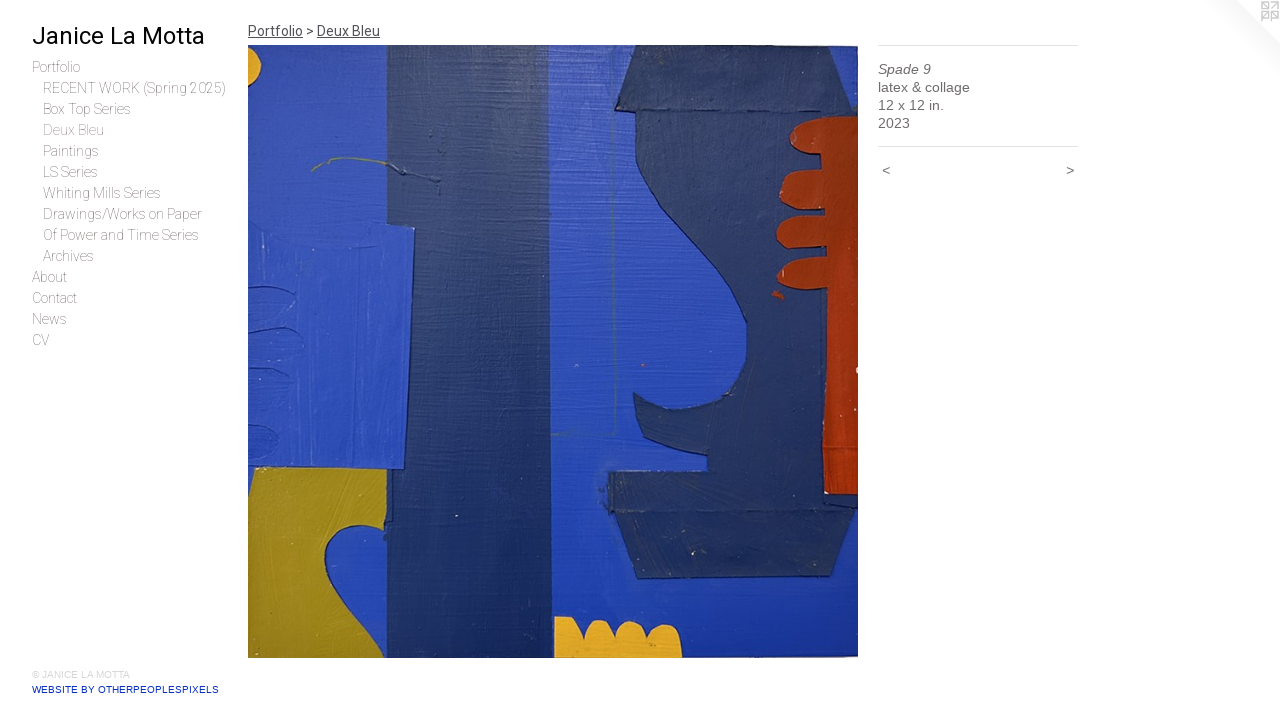

--- FILE ---
content_type: text/html;charset=utf-8
request_url: https://janicelamotta.com/artwork/5134386-Spade%209.html
body_size: 3217
content:
<!doctype html><html class="no-js a-image mobile-title-align--center has-mobile-menu-icon--left p-artwork has-page-nav l-bricks mobile-menu-align--center has-wall-text "><head><meta charset="utf-8" /><meta content="IE=edge" http-equiv="X-UA-Compatible" /><meta http-equiv="X-OPP-Site-Id" content="11043" /><meta http-equiv="X-OPP-Revision" content="2571" /><meta http-equiv="X-OPP-Locke-Environment" content="production" /><meta http-equiv="X-OPP-Locke-Release" content="v0.0.141" /><title>Janice La Motta</title><link rel="canonical" href="https://janicelamotta.com/artwork/5134386-Spade%209.html" /><meta content="website" property="og:type" /><meta property="og:url" content="https://janicelamotta.com/artwork/5134386-Spade%209.html" /><meta property="og:title" content="Spade 9" /><meta content="width=device-width, initial-scale=1" name="viewport" /><link type="text/css" rel="stylesheet" href="//cdnjs.cloudflare.com/ajax/libs/normalize/3.0.2/normalize.min.css" /><link type="text/css" rel="stylesheet" media="only all" href="//maxcdn.bootstrapcdn.com/font-awesome/4.3.0/css/font-awesome.min.css" /><link type="text/css" rel="stylesheet" media="not all and (min-device-width: 600px) and (min-device-height: 600px)" href="/release/locke/production/v0.0.141/css/small.css" /><link type="text/css" rel="stylesheet" media="only all and (min-device-width: 600px) and (min-device-height: 600px)" href="/release/locke/production/v0.0.141/css/large-bricks.css" /><link type="text/css" rel="stylesheet" media="not all and (min-device-width: 600px) and (min-device-height: 600px)" href="/r17640912180000002571/css/small-site.css" /><link type="text/css" rel="stylesheet" media="only all and (min-device-width: 600px) and (min-device-height: 600px)" href="/r17640912180000002571/css/large-site.css" /><link type="text/css" rel="stylesheet" media="only all and (min-device-width: 600px) and (min-device-height: 600px)" href="//fonts.googleapis.com/css?family=Roboto:100" /><link type="text/css" rel="stylesheet" media="only all and (min-device-width: 600px) and (min-device-height: 600px)" href="//fonts.googleapis.com/css?family=Roboto" /><link type="text/css" rel="stylesheet" media="not all and (min-device-width: 600px) and (min-device-height: 600px)" href="//fonts.googleapis.com/css?family=Roboto:100&amp;text=MENUHomePrtfliAbuCnacwsV" /><link type="text/css" rel="stylesheet" media="not all and (min-device-width: 600px) and (min-device-height: 600px)" href="//fonts.googleapis.com/css?family=Roboto&amp;text=Janice%20LMot" /><script>window.OPP = window.OPP || {};
OPP.modernMQ = 'only all';
OPP.smallMQ = 'not all and (min-device-width: 600px) and (min-device-height: 600px)';
OPP.largeMQ = 'only all and (min-device-width: 600px) and (min-device-height: 600px)';
OPP.downURI = '/x/0/4/3/11043/.down';
OPP.gracePeriodURI = '/x/0/4/3/11043/.grace_period';
OPP.imgL = function (img) {
  !window.lazySizes && img.onerror();
};
OPP.imgE = function (img) {
  img.onerror = img.onload = null;
  img.src = img.getAttribute('data-src');
  //img.srcset = img.getAttribute('data-srcset');
};</script><script src="/release/locke/production/v0.0.141/js/modernizr.js"></script><script src="/release/locke/production/v0.0.141/js/masonry.js"></script><script src="/release/locke/production/v0.0.141/js/respimage.js"></script><script src="/release/locke/production/v0.0.141/js/ls.aspectratio.js"></script><script src="/release/locke/production/v0.0.141/js/lazysizes.js"></script><script src="/release/locke/production/v0.0.141/js/large.js"></script><script src="/release/locke/production/v0.0.141/js/hammer.js"></script><script>if (!Modernizr.mq('only all')) { document.write('<link type="text/css" rel="stylesheet" href="/release/locke/production/v0.0.141/css/minimal.css">') }</script><style>.media-max-width {
  display: block;
}

@media (min-height: 3061px) {

  .media-max-width {
    max-width: 2594.0px;
  }

}

@media (max-height: 3061px) {

  .media-max-width {
    max-width: 84.73866256725596vh;
  }

}</style></head><body><header id="header"><a class=" site-title" href="/home.html"><span class=" site-title-text u-break-word">Janice La Motta</span><div class=" site-title-media"></div></a><a id="mobile-menu-icon" class="mobile-menu-icon hidden--no-js hidden--large"><svg viewBox="0 0 21 17" width="21" height="17" fill="currentColor"><rect x="0" y="0" width="21" height="3" rx="0"></rect><rect x="0" y="7" width="21" height="3" rx="0"></rect><rect x="0" y="14" width="21" height="3" rx="0"></rect></svg></a></header><nav class=" hidden--large"><ul class=" site-nav"><li class="nav-item nav-home "><a class="nav-link " href="/home.html">Home</a></li><li class="nav-item expanded nav-museum "><a class="nav-link " href="/section/81626.html">Portfolio</a><ul><li class="nav-gallery nav-item expanded "><a class="nav-link " href="/section/540340-RECENT%20WORK%20%28Spring%202025%29.html">RECENT WORK (Spring 2025)</a></li><li class="nav-gallery nav-item expanded "><a class="nav-link " href="/section/524778-Box%20Top%20Series.html">Box Top Series</a></li><li class="nav-gallery nav-item expanded "><a class="selected nav-link " href="/section/511745-Deux%20Bleu.html">Deux Bleu</a></li><li class="nav-gallery nav-item expanded "><a class="nav-link " href="/section/498306-Big%20Paintings.html">Paintings</a></li><li class="nav-gallery nav-item expanded "><a class="nav-link " href="/section/505243-LS%20Series.html">LS Series</a></li><li class="nav-gallery nav-item expanded "><a class="nav-link " href="/section/506223-Whiting%20Mills%20Series.html">Whiting Mills Series</a></li><li class="nav-gallery nav-item expanded "><a class="nav-link " href="/section/505244-Drawings%2fWorks%20on%20Paper.html">Drawings/Works on Paper</a></li><li class="nav-gallery nav-item expanded "><a class="nav-link " href="/section/483525-Of%20Power%20and%20Time%20Series.html">Of Power and Time Series</a></li><li class="nav-gallery nav-item expanded "><a class="nav-link " href="/artwork/3797807-Bouquet%20no%2e%205%20.html">Archives</a></li></ul></li><li class="nav-news nav-item "><a class="nav-link " href="/news.html">About</a></li><li class="nav-item nav-contact "><a class="nav-link " href="/contact.html">Contact</a></li><li class="nav-links nav-item "><a class="nav-link " href="/links.html">News</a></li><li class="nav-item nav-pdf2 "><a target="_blank" class="nav-link " href="//img-cache.oppcdn.com/fixed/11043/assets/pOLF4JTsoIOqDJnW.pdf">CV</a></li></ul></nav><div class=" content"><nav class=" hidden--small" id="nav"><header><a class=" site-title" href="/home.html"><span class=" site-title-text u-break-word">Janice La Motta</span><div class=" site-title-media"></div></a></header><ul class=" site-nav"><li class="nav-item nav-home "><a class="nav-link " href="/home.html">Home</a></li><li class="nav-item expanded nav-museum "><a class="nav-link " href="/section/81626.html">Portfolio</a><ul><li class="nav-gallery nav-item expanded "><a class="nav-link " href="/section/540340-RECENT%20WORK%20%28Spring%202025%29.html">RECENT WORK (Spring 2025)</a></li><li class="nav-gallery nav-item expanded "><a class="nav-link " href="/section/524778-Box%20Top%20Series.html">Box Top Series</a></li><li class="nav-gallery nav-item expanded "><a class="selected nav-link " href="/section/511745-Deux%20Bleu.html">Deux Bleu</a></li><li class="nav-gallery nav-item expanded "><a class="nav-link " href="/section/498306-Big%20Paintings.html">Paintings</a></li><li class="nav-gallery nav-item expanded "><a class="nav-link " href="/section/505243-LS%20Series.html">LS Series</a></li><li class="nav-gallery nav-item expanded "><a class="nav-link " href="/section/506223-Whiting%20Mills%20Series.html">Whiting Mills Series</a></li><li class="nav-gallery nav-item expanded "><a class="nav-link " href="/section/505244-Drawings%2fWorks%20on%20Paper.html">Drawings/Works on Paper</a></li><li class="nav-gallery nav-item expanded "><a class="nav-link " href="/section/483525-Of%20Power%20and%20Time%20Series.html">Of Power and Time Series</a></li><li class="nav-gallery nav-item expanded "><a class="nav-link " href="/artwork/3797807-Bouquet%20no%2e%205%20.html">Archives</a></li></ul></li><li class="nav-news nav-item "><a class="nav-link " href="/news.html">About</a></li><li class="nav-item nav-contact "><a class="nav-link " href="/contact.html">Contact</a></li><li class="nav-links nav-item "><a class="nav-link " href="/links.html">News</a></li><li class="nav-item nav-pdf2 "><a target="_blank" class="nav-link " href="//img-cache.oppcdn.com/fixed/11043/assets/pOLF4JTsoIOqDJnW.pdf">CV</a></li></ul><footer><div class=" copyright">© JANICE LA MOTTA</div><div class=" credit"><a href="http://otherpeoplespixels.com/ref/janicelamotta.com" target="_blank">Website by OtherPeoplesPixels</a></div></footer></nav><main id="main"><a class=" logo hidden--small" href="http://otherpeoplespixels.com/ref/janicelamotta.com" title="Website by OtherPeoplesPixels" target="_blank"></a><div class=" page clearfix media-max-width"><h1 class="parent-title title"><a href="/section/81626.html" class="root title-segment hidden--small">Portfolio</a><span class=" title-sep hidden--small"> &gt; </span><a class=" title-segment" href="/section/511745-Deux%20Bleu.html">Deux Bleu</a></h1><div class=" media-and-info"><div class=" page-media-wrapper media"><a class=" page-media u-spaceball" title="Spade 9" href="/artwork/5093458-Tarp.html" id="media"><img data-aspectratio="2594/2602" class="u-img " alt="Spade 9" src="//img-cache.oppcdn.com/fixed/11043/assets/gi2fGsGagQhoL5lK.jpg" srcset="//img-cache.oppcdn.com/img/v1.0/s:11043/t:QkxBTksrVEVYVCtIRVJF/p:12/g:tl/o:2.5/a:50/q:90/2594x2602-gi2fGsGagQhoL5lK.jpg/2594x2602/9a14d2dfb84c626ad958fba00b6d5b47.jpg 2594w,
//img-cache.oppcdn.com/img/v1.0/s:11043/t:QkxBTksrVEVYVCtIRVJF/p:12/g:tl/o:2.5/a:50/q:90/2520x1220-gi2fGsGagQhoL5lK.jpg/1216x1220/34ad00034f430f6ce61b8727d4d4a9f9.jpg 1216w,
//img-cache.oppcdn.com/img/v1.0/s:11043/t:QkxBTksrVEVYVCtIRVJF/p:12/g:tl/o:2.5/a:50/q:90/984x4096-gi2fGsGagQhoL5lK.jpg/984x987/d6b387f379fda9f19c331be4a6a00f52.jpg 984w,
//img-cache.oppcdn.com/img/v1.0/s:11043/t:QkxBTksrVEVYVCtIRVJF/p:12/g:tl/o:2.5/a:50/q:90/1640x830-gi2fGsGagQhoL5lK.jpg/827x830/c40ecd9758c599f348e3e969ceff62da.jpg 827w,
//img-cache.oppcdn.com/img/v1.0/s:11043/t:QkxBTksrVEVYVCtIRVJF/p:12/g:tl/o:2.5/a:50/q:90/1400x720-gi2fGsGagQhoL5lK.jpg/717x720/31793c4d796ff1efce8e09d3461be2c6.jpg 717w,
//img-cache.oppcdn.com/img/v1.0/s:11043/t:QkxBTksrVEVYVCtIRVJF/p:12/g:tl/o:2.5/a:50/q:90/640x4096-gi2fGsGagQhoL5lK.jpg/640x641/062b47d541861aa0b3f6be8003019809.jpg 640w,
//img-cache.oppcdn.com/img/v1.0/s:11043/t:QkxBTksrVEVYVCtIRVJF/p:12/g:tl/o:2.5/a:50/q:90/984x588-gi2fGsGagQhoL5lK.jpg/586x588/c8963be58fd4e7abbc0636e02eefa15f.jpg 586w,
//img-cache.oppcdn.com/fixed/11043/assets/gi2fGsGagQhoL5lK.jpg 478w" sizes="(max-device-width: 599px) 100vw,
(max-device-height: 599px) 100vw,
(max-width: 478px) 478px,
(max-height: 480px) 478px,
(max-width: 586px) 586px,
(max-height: 588px) 586px,
(max-width: 640px) 640px,
(max-height: 641px) 640px,
(max-width: 717px) 717px,
(max-height: 720px) 717px,
(max-width: 827px) 827px,
(max-height: 830px) 827px,
(max-width: 984px) 984px,
(max-height: 987px) 984px,
(max-width: 1216px) 1216px,
(max-height: 1220px) 1216px,
2594px" /></a><a class=" zoom-corner" style="display: none" id="zoom-corner"><span class=" zoom-icon fa fa-search-plus"></span></a><div class="share-buttons a2a_kit social-icons hidden--small" data-a2a-title="Spade 9" data-a2a-url="https://janicelamotta.com/artwork/5134386-Spade%209.html"></div></div><div class=" info border-color"><div class=" wall-text border-color"><div class=" wt-item wt-title">Spade 9</div><div class=" wt-item wt-media">latex &amp; collage</div><div class=" wt-item wt-dimensions">12 x 12 in. </div><div class=" wt-item wt-date">2023</div></div><div class=" page-nav hidden--small border-color clearfix"><a class=" prev" id="artwork-prev" href="/artwork/5134390-Spade%2010.html">&lt; <span class=" m-hover-show">previous</span></a> <a class=" next" id="artwork-next" href="/artwork/5093458-Tarp.html"><span class=" m-hover-show">next</span> &gt;</a></div></div></div><div class="share-buttons a2a_kit social-icons hidden--large" data-a2a-title="Spade 9" data-a2a-url="https://janicelamotta.com/artwork/5134386-Spade%209.html"></div></div></main></div><footer><div class=" copyright">© JANICE LA MOTTA</div><div class=" credit"><a href="http://otherpeoplespixels.com/ref/janicelamotta.com" target="_blank">Website by OtherPeoplesPixels</a></div></footer><div class=" modal zoom-modal" style="display: none" id="zoom-modal"><style>@media (min-aspect-ratio: 1297/1301) {

  .zoom-media {
    width: auto;
    max-height: 2602px;
    height: 100%;
  }

}

@media (max-aspect-ratio: 1297/1301) {

  .zoom-media {
    height: auto;
    max-width: 2594px;
    width: 100%;
  }

}
@supports (object-fit: contain) {
  img.zoom-media {
    object-fit: contain;
    width: 100%;
    height: 100%;
    max-width: 2594px;
    max-height: 2602px;
  }
}</style><div class=" zoom-media-wrapper u-spaceball"><img onerror="OPP.imgE(this);" onload="OPP.imgL(this);" data-src="//img-cache.oppcdn.com/fixed/11043/assets/gi2fGsGagQhoL5lK.jpg" data-srcset="//img-cache.oppcdn.com/img/v1.0/s:11043/t:QkxBTksrVEVYVCtIRVJF/p:12/g:tl/o:2.5/a:50/q:90/2594x2602-gi2fGsGagQhoL5lK.jpg/2594x2602/9a14d2dfb84c626ad958fba00b6d5b47.jpg 2594w,
//img-cache.oppcdn.com/img/v1.0/s:11043/t:QkxBTksrVEVYVCtIRVJF/p:12/g:tl/o:2.5/a:50/q:90/2520x1220-gi2fGsGagQhoL5lK.jpg/1216x1220/34ad00034f430f6ce61b8727d4d4a9f9.jpg 1216w,
//img-cache.oppcdn.com/img/v1.0/s:11043/t:QkxBTksrVEVYVCtIRVJF/p:12/g:tl/o:2.5/a:50/q:90/984x4096-gi2fGsGagQhoL5lK.jpg/984x987/d6b387f379fda9f19c331be4a6a00f52.jpg 984w,
//img-cache.oppcdn.com/img/v1.0/s:11043/t:QkxBTksrVEVYVCtIRVJF/p:12/g:tl/o:2.5/a:50/q:90/1640x830-gi2fGsGagQhoL5lK.jpg/827x830/c40ecd9758c599f348e3e969ceff62da.jpg 827w,
//img-cache.oppcdn.com/img/v1.0/s:11043/t:QkxBTksrVEVYVCtIRVJF/p:12/g:tl/o:2.5/a:50/q:90/1400x720-gi2fGsGagQhoL5lK.jpg/717x720/31793c4d796ff1efce8e09d3461be2c6.jpg 717w,
//img-cache.oppcdn.com/img/v1.0/s:11043/t:QkxBTksrVEVYVCtIRVJF/p:12/g:tl/o:2.5/a:50/q:90/640x4096-gi2fGsGagQhoL5lK.jpg/640x641/062b47d541861aa0b3f6be8003019809.jpg 640w,
//img-cache.oppcdn.com/img/v1.0/s:11043/t:QkxBTksrVEVYVCtIRVJF/p:12/g:tl/o:2.5/a:50/q:90/984x588-gi2fGsGagQhoL5lK.jpg/586x588/c8963be58fd4e7abbc0636e02eefa15f.jpg 586w,
//img-cache.oppcdn.com/fixed/11043/assets/gi2fGsGagQhoL5lK.jpg 478w" data-sizes="(max-device-width: 599px) 100vw,
(max-device-height: 599px) 100vw,
(max-width: 478px) 478px,
(max-height: 480px) 478px,
(max-width: 586px) 586px,
(max-height: 588px) 586px,
(max-width: 640px) 640px,
(max-height: 641px) 640px,
(max-width: 717px) 717px,
(max-height: 720px) 717px,
(max-width: 827px) 827px,
(max-height: 830px) 827px,
(max-width: 984px) 984px,
(max-height: 987px) 984px,
(max-width: 1216px) 1216px,
(max-height: 1220px) 1216px,
2594px" class="zoom-media lazyload hidden--no-js " alt="Spade 9" /><noscript><img class="zoom-media " alt="Spade 9" src="//img-cache.oppcdn.com/fixed/11043/assets/gi2fGsGagQhoL5lK.jpg" /></noscript></div></div><div class=" offline"></div><script src="/release/locke/production/v0.0.141/js/small.js"></script><script src="/release/locke/production/v0.0.141/js/artwork.js"></script><script>window.oppa=window.oppa||function(){(oppa.q=oppa.q||[]).push(arguments)};oppa('config','pathname','production/v0.0.141/11043');oppa('set','g','true');oppa('set','l','bricks');oppa('set','p','artwork');oppa('set','a','image');oppa('rect','m','media','main');oppa('send');</script><script async="" src="/release/locke/production/v0.0.141/js/analytics.js"></script><script src="https://otherpeoplespixels.com/static/enable-preview.js"></script></body></html>

--- FILE ---
content_type: text/css;charset=utf-8
request_url: https://janicelamotta.com/r17640912180000002571/css/large-site.css
body_size: 492
content:
body {
  background-color: #FFFFFF;
  font-weight: normal;
  font-style: normal;
  font-family: "Arial", "Helvetica", sans-serif;
}

body {
  color: #716D6D;
}

main a {
  color: #0932C1;
}

main a:hover {
  text-decoration: underline;
  color: #0b3ff2;
}

main a:visited {
  color: #0b3ff2;
}

.site-title, .mobile-menu-icon {
  color: #060606;
}

.site-nav, .mobile-menu-link, nav:before, nav:after {
  color: #6e6363;
}

.site-nav a {
  color: #6e6363;
}

.site-nav a:hover {
  text-decoration: none;
  color: #897b7b;
}

.site-nav a:visited {
  color: #6e6363;
}

.site-nav a.selected {
  color: #897b7b;
}

.site-nav:hover a.selected {
  color: #6e6363;
}

footer {
  color: #d6d6d6;
}

footer a {
  color: #0932C1;
}

footer a:hover {
  text-decoration: underline;
  color: #0b3ff2;
}

footer a:visited {
  color: #0b3ff2;
}

.title, .news-item-title, .flex-page-title {
  color: #525358;
}

.title a {
  color: #525358;
}

.title a:hover {
  text-decoration: none;
  color: #6b6c72;
}

.title a:visited {
  color: #525358;
}

.hr, .hr-before:before, .hr-after:after, .hr-before--small:before, .hr-before--large:before, .hr-after--small:after, .hr-after--large:after {
  border-top-color: #d6d4d4;
}

.button {
  background: #0932C1;
  color: #FFFFFF;
}

.social-icon {
  background-color: #716D6D;
  color: #FFFFFF;
}

.welcome-modal {
  background-color: #FFFFFF;
}

.share-button .social-icon {
  color: #716D6D;
}

.site-title {
  font-family: "Roboto", sans-serif;
  font-style: normal;
  font-weight: 400;
}

.site-nav {
  font-family: "Roboto", sans-serif;
  font-style: normal;
  font-weight: 100;
}

.section-title, .parent-title, .news-item-title, .link-name, .preview-placeholder, .preview-image, .flex-page-title {
  font-family: "Roboto", sans-serif;
  font-style: normal;
  font-weight: 400;
}

body {
  font-size: 14px;
}

.site-title {
  font-size: 24px;
}

.site-nav {
  font-size: 14px;
}

.title, .news-item-title, .link-name, .flex-page-title {
  font-size: 14px;
}

.border-color {
  border-color: hsla(0, 1.8018018%, 43.52941%, 0.2);
}

.p-artwork .page-nav a {
  color: #716D6D;
}

.p-artwork .page-nav a:hover {
  text-decoration: none;
  color: #716D6D;
}

.p-artwork .page-nav a:visited {
  color: #716D6D;
}

.wordy {
  text-align: left;
}

--- FILE ---
content_type: text/css;charset=utf-8
request_url: https://janicelamotta.com/r17640912180000002571/css/small-site.css
body_size: 368
content:
body {
  background-color: #FFFFFF;
  font-weight: normal;
  font-style: normal;
  font-family: "Arial", "Helvetica", sans-serif;
}

body {
  color: #716D6D;
}

main a {
  color: #0932C1;
}

main a:hover {
  text-decoration: underline;
  color: #0b3ff2;
}

main a:visited {
  color: #0b3ff2;
}

.site-title, .mobile-menu-icon {
  color: #060606;
}

.site-nav, .mobile-menu-link, nav:before, nav:after {
  color: #6e6363;
}

.site-nav a {
  color: #6e6363;
}

.site-nav a:hover {
  text-decoration: none;
  color: #897b7b;
}

.site-nav a:visited {
  color: #6e6363;
}

.site-nav a.selected {
  color: #897b7b;
}

.site-nav:hover a.selected {
  color: #6e6363;
}

footer {
  color: #d6d6d6;
}

footer a {
  color: #0932C1;
}

footer a:hover {
  text-decoration: underline;
  color: #0b3ff2;
}

footer a:visited {
  color: #0b3ff2;
}

.title, .news-item-title, .flex-page-title {
  color: #525358;
}

.title a {
  color: #525358;
}

.title a:hover {
  text-decoration: none;
  color: #6b6c72;
}

.title a:visited {
  color: #525358;
}

.hr, .hr-before:before, .hr-after:after, .hr-before--small:before, .hr-before--large:before, .hr-after--small:after, .hr-after--large:after {
  border-top-color: #d6d4d4;
}

.button {
  background: #0932C1;
  color: #FFFFFF;
}

.social-icon {
  background-color: #716D6D;
  color: #FFFFFF;
}

.welcome-modal {
  background-color: #FFFFFF;
}

.site-title {
  font-family: "Roboto", sans-serif;
  font-style: normal;
  font-weight: 400;
}

nav {
  font-family: "Roboto", sans-serif;
  font-style: normal;
  font-weight: 100;
}

.wordy {
  text-align: left;
}

.site-title {
  font-size: 2.1875rem;
}

footer .credit a {
  color: #716D6D;
}

--- FILE ---
content_type: text/css; charset=utf-8
request_url: https://fonts.googleapis.com/css?family=Roboto:100&text=MENUHomePrtfliAbuCnacwsV
body_size: -409
content:
@font-face {
  font-family: 'Roboto';
  font-style: normal;
  font-weight: 100;
  font-stretch: 100%;
  src: url(https://fonts.gstatic.com/l/font?kit=KFOMCnqEu92Fr1ME7kSn66aGLdTylUAMQXC89YmC2DPNWubEbGmWggvWlkwn7Xd3kD4_oImQEKaLIUNeVqLouvly4HPyeQQ&skey=a0a0114a1dcab3ac&v=v50) format('woff2');
}
